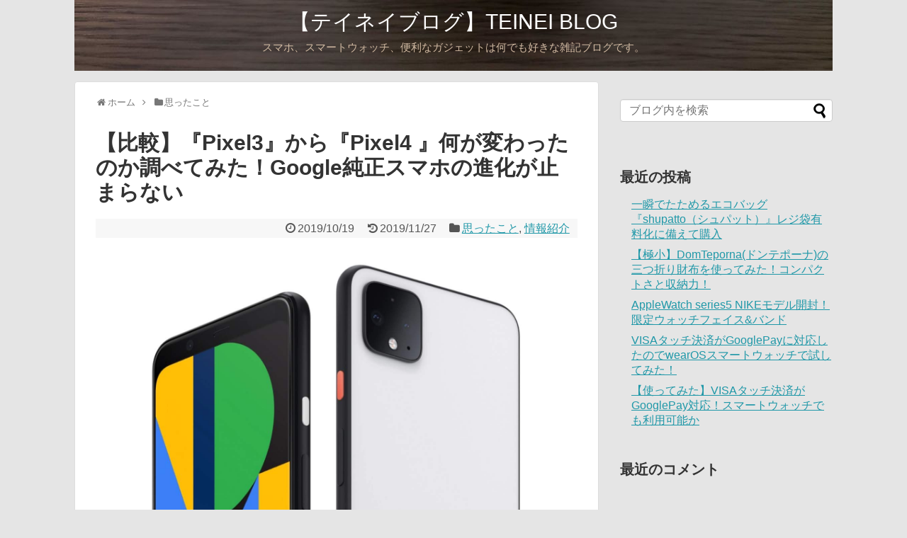

--- FILE ---
content_type: text/html; charset=UTF-8
request_url: https://teineiblog.com/pixel-hikaku
body_size: 19545
content:
<!DOCTYPE html>
<html lang="ja"
	prefix="og: https://ogp.me/ns#" >
<head>
<meta charset="UTF-8">
  <meta name="viewport" content="width=1280, maximum-scale=1, user-scalable=yes">
<link rel="alternate" type="application/rss+xml" title="【テイネイブログ】TEINEI BLOG RSS Feed" href="https://teineiblog.com/feed" />
<link rel="pingback" href="https://teineiblog.com/xmlrpc.php" />
<meta name="description" content="Pixel4が発表され買い替えを検討中。Pixel3からPixel4 で一体何が変わったのか！今回は外観やスペックをざっくりと比較してみたいと思います。" />
<meta name="keywords" content="Pixel3,Pixel4, Google,スマホ,比較、モーションセンス" />
<!-- OGP -->
<meta property="og:type" content="article">
<meta property="og:description" content="Pixel4が発表され買い替えを検討中。Pixel3からPixel4 で一体何が変わったのか！今回は外観やスペックをざっくりと比較してみたいと思います。">
<meta property="og:title" content="【比較】『Pixel3』から『Pixel4 』何が変わったのか調べてみた！Google純正スマホの進化が止まらない">
<meta property="og:url" content="https://teineiblog.com/pixel-hikaku">
<meta property="og:image" content="https://teineiblog.com/wp-content/uploads/2019/10/D391D9B9-885B-449F-90C3-61EF1D2152D7.jpeg">
<meta property="og:site_name" content="【テイネイブログ】TEINEI BLOG">
<meta property="og:locale" content="ja_JP">
<!-- /OGP -->
<!-- Twitter Card -->
<meta name="twitter:card" content="summary">
<meta name="twitter:description" content="Pixel4が発表され買い替えを検討中。Pixel3からPixel4 で一体何が変わったのか！今回は外観やスペックをざっくりと比較してみたいと思います。">
<meta name="twitter:title" content="【比較】『Pixel3』から『Pixel4 』何が変わったのか調べてみた！Google純正スマホの進化が止まらない">
<meta name="twitter:url" content="https://teineiblog.com/pixel-hikaku">
<meta name="twitter:image" content="https://teineiblog.com/wp-content/uploads/2019/10/D391D9B9-885B-449F-90C3-61EF1D2152D7.jpeg">
<meta name="twitter:domain" content="teineiblog.com">
<!-- /Twitter Card -->

<title>【比較】Pixel3からPixel4 何が変わったのか調べてみた！Google純正スマホの進化が止まらない</title>

		<!-- All in One SEO 4.1.1.2 -->
		<meta name="description" content="Pixel4が発表され買い替えを検討中。Pixel3からPixel4 で一体何が変わったのか！今回は外観やスペックをざっくりと比較してみたいと思います。"/>
		<link rel="canonical" href="https://teineiblog.com/pixel-hikaku" />
		<meta property="og:site_name" content="TEINEI BLOG" />
		<meta property="og:type" content="article" />
		<meta property="og:title" content="【比較】Pixel3からPixel4 何が変わったのか調べてみた！Google純正スマホの進化が止まらない" />
		<meta property="og:description" content="Pixel4が発表され買い替えを検討中。Pixel3からPixel4 で一体何が変わったのか！今回は外観やスペックをざっくりと比較してみたいと思います。" />
		<meta property="og:url" content="https://teineiblog.com/pixel-hikaku" />
		<meta property="og:image" content="https://teineiblog.com/wp-content/uploads/2019/10/D391D9B9-885B-449F-90C3-61EF1D2152D7.jpeg" />
		<meta property="og:image:secure_url" content="https://teineiblog.com/wp-content/uploads/2019/10/D391D9B9-885B-449F-90C3-61EF1D2152D7.jpeg" />
		<meta property="og:image:width" content="1440" />
		<meta property="og:image:height" content="1019" />
		<meta property="article:published_time" content="2019-10-18T20:05:17Z" />
		<meta property="article:modified_time" content="2019-11-26T18:51:55Z" />
		<meta name="twitter:card" content="summary_large_image" />
		<meta name="twitter:site" content="@teineiblog" />
		<meta name="twitter:domain" content="teineiblog.com" />
		<meta name="twitter:title" content="【比較】Pixel3からPixel4 何が変わったのか調べてみた！Google純正スマホの進化が止まらない" />
		<meta name="twitter:description" content="Pixel4が発表され買い替えを検討中。Pixel3からPixel4 で一体何が変わったのか！今回は外観やスペックをざっくりと比較してみたいと思います。" />
		<meta name="twitter:image" content="https://teineiblog.com/wp-content/uploads/2019/10/D391D9B9-885B-449F-90C3-61EF1D2152D7.jpeg" />
		<meta name="google" content="nositelinkssearchbox" />
		<script type="application/ld+json" class="aioseo-schema">
			{"@context":"https:\/\/schema.org","@graph":[{"@type":"WebSite","@id":"https:\/\/teineiblog.com\/#website","url":"https:\/\/teineiblog.com\/","name":"\u3010\u30c6\u30a4\u30cd\u30a4\u30d6\u30ed\u30b0\u3011TEINEI BLOG","description":"\u30b9\u30de\u30db\u3001\u30b9\u30de\u30fc\u30c8\u30a6\u30a9\u30c3\u30c1\u3001\u4fbf\u5229\u306a\u30ac\u30b8\u30a7\u30c3\u30c8\u306f\u4f55\u3067\u3082\u597d\u304d\u306a\u96d1\u8a18\u30d6\u30ed\u30b0\u3067\u3059\u3002","publisher":{"@id":"https:\/\/teineiblog.com\/#organization"}},{"@type":"Organization","@id":"https:\/\/teineiblog.com\/#organization","name":"\u3010\u30c6\u30a4\u30cd\u30a4\u30d6\u30ed\u30b0\u3011TEINEI BLOG","url":"https:\/\/teineiblog.com\/","sameAs":["https:\/\/twitter.com\/teineiblog"]},{"@type":"BreadcrumbList","@id":"https:\/\/teineiblog.com\/pixel-hikaku#breadcrumblist","itemListElement":[{"@type":"ListItem","@id":"https:\/\/teineiblog.com\/#listItem","position":"1","item":{"@id":"https:\/\/teineiblog.com\/#item","name":"\u30db\u30fc\u30e0","description":"\u30b9\u30de\u30db\u3001\u30b9\u30de\u30fc\u30c8\u30a6\u30a9\u30c3\u30c1\u3001\u4fbf\u5229\u306a\u30ac\u30b8\u30a7\u30c3\u30c8\u306f\u4f55\u3067\u3082\u597d\u304d\u306a\u96d1\u8a18\u30d6\u30ed\u30b0\u3067\u3059\u3002","url":"https:\/\/teineiblog.com\/"}}]},{"@type":"Person","@id":"https:\/\/teineiblog.com\/author\/@@tei-nei#author","url":"https:\/\/teineiblog.com\/author\/@@tei-nei","name":"@@tei-nei","image":{"@type":"ImageObject","@id":"https:\/\/teineiblog.com\/pixel-hikaku#authorImage","url":"https:\/\/secure.gravatar.com\/avatar\/8aa6fed0d09828cecfa295cc2973165c?s=96&d=mm&r=g","width":"96","height":"96","caption":"@@tei-nei"},"sameAs":["https:\/\/twitter.com\/teineiblog"]},{"@type":"WebPage","@id":"https:\/\/teineiblog.com\/pixel-hikaku#webpage","url":"https:\/\/teineiblog.com\/pixel-hikaku","name":"\u3010\u6bd4\u8f03\u3011Pixel3\u304b\u3089Pixel4 \u4f55\u304c\u5909\u308f\u3063\u305f\u306e\u304b\u8abf\u3079\u3066\u307f\u305f\uff01Google\u7d14\u6b63\u30b9\u30de\u30db\u306e\u9032\u5316\u304c\u6b62\u307e\u3089\u306a\u3044","description":"Pixel4\u304c\u767a\u8868\u3055\u308c\u8cb7\u3044\u66ff\u3048\u3092\u691c\u8a0e\u4e2d\u3002Pixel3\u304b\u3089Pixel4 \u3067\u4e00\u4f53\u4f55\u304c\u5909\u308f\u3063\u305f\u306e\u304b\uff01\u4eca\u56de\u306f\u5916\u89b3\u3084\u30b9\u30da\u30c3\u30af\u3092\u3056\u3063\u304f\u308a\u3068\u6bd4\u8f03\u3057\u3066\u307f\u305f\u3044\u3068\u601d\u3044\u307e\u3059\u3002","inLanguage":"ja","isPartOf":{"@id":"https:\/\/teineiblog.com\/#website"},"breadcrumb":{"@id":"https:\/\/teineiblog.com\/pixel-hikaku#breadcrumblist"},"author":"https:\/\/teineiblog.com\/pixel-hikaku#author","creator":"https:\/\/teineiblog.com\/pixel-hikaku#author","image":{"@type":"ImageObject","@id":"https:\/\/teineiblog.com\/#mainImage","url":"https:\/\/teineiblog.com\/wp-content\/uploads\/2019\/10\/D391D9B9-885B-449F-90C3-61EF1D2152D7.jpeg","width":"1440","height":"1019"},"primaryImageOfPage":{"@id":"https:\/\/teineiblog.com\/pixel-hikaku#mainImage"},"datePublished":"2019-10-18T20:05:17+09:00","dateModified":"2019-11-26T18:51:55+09:00"},{"@type":"Article","@id":"https:\/\/teineiblog.com\/pixel-hikaku#article","name":"\u3010\u6bd4\u8f03\u3011Pixel3\u304b\u3089Pixel4 \u4f55\u304c\u5909\u308f\u3063\u305f\u306e\u304b\u8abf\u3079\u3066\u307f\u305f\uff01Google\u7d14\u6b63\u30b9\u30de\u30db\u306e\u9032\u5316\u304c\u6b62\u307e\u3089\u306a\u3044","description":"Pixel4\u304c\u767a\u8868\u3055\u308c\u8cb7\u3044\u66ff\u3048\u3092\u691c\u8a0e\u4e2d\u3002Pixel3\u304b\u3089Pixel4 \u3067\u4e00\u4f53\u4f55\u304c\u5909\u308f\u3063\u305f\u306e\u304b\uff01\u4eca\u56de\u306f\u5916\u89b3\u3084\u30b9\u30da\u30c3\u30af\u3092\u3056\u3063\u304f\u308a\u3068\u6bd4\u8f03\u3057\u3066\u307f\u305f\u3044\u3068\u601d\u3044\u307e\u3059\u3002","headline":"\u3010\u6bd4\u8f03\u3011\u300ePixel3\u300f\u304b\u3089\u300ePixel4 \u300f\u4f55\u304c\u5909\u308f\u3063\u305f\u306e\u304b\u8abf\u3079\u3066\u307f\u305f\uff01Google\u7d14\u6b63\u30b9\u30de\u30db\u306e\u9032\u5316\u304c\u6b62\u307e\u3089\u306a\u3044","author":{"@id":"https:\/\/teineiblog.com\/author\/@@tei-nei#author"},"publisher":{"@id":"https:\/\/teineiblog.com\/#organization"},"datePublished":"2019-10-18T20:05:17+09:00","dateModified":"2019-11-26T18:51:55+09:00","articleSection":"\u601d\u3063\u305f\u3053\u3068, \u60c5\u5831\u7d39\u4ecb","mainEntityOfPage":{"@id":"https:\/\/teineiblog.com\/pixel-hikaku#webpage"},"isPartOf":{"@id":"https:\/\/teineiblog.com\/pixel-hikaku#webpage"},"image":{"@type":"ImageObject","@id":"https:\/\/teineiblog.com\/#articleImage","url":"https:\/\/teineiblog.com\/wp-content\/uploads\/2019\/10\/D391D9B9-885B-449F-90C3-61EF1D2152D7.jpeg","width":"1440","height":"1019"}}]}
		</script>
		<script type="text/javascript" >
			window.ga=window.ga||function(){(ga.q=ga.q||[]).push(arguments)};ga.l=+new Date;
			ga('create', "UA-144213714-1", 'auto');
			ga('send', 'pageview');
		</script>
		<script async src="https://www.google-analytics.com/analytics.js"></script>
		<!-- All in One SEO -->

<link rel='dns-prefetch' href='//s.w.org' />
<link rel="alternate" type="application/rss+xml" title="【テイネイブログ】TEINEI BLOG &raquo; フィード" href="https://teineiblog.com/feed" />
<link rel="alternate" type="application/rss+xml" title="【テイネイブログ】TEINEI BLOG &raquo; コメントフィード" href="https://teineiblog.com/comments/feed" />
		<script type="text/javascript">
			window._wpemojiSettings = {"baseUrl":"https:\/\/s.w.org\/images\/core\/emoji\/12.0.0-1\/72x72\/","ext":".png","svgUrl":"https:\/\/s.w.org\/images\/core\/emoji\/12.0.0-1\/svg\/","svgExt":".svg","source":{"concatemoji":"https:\/\/teineiblog.com\/wp-includes\/js\/wp-emoji-release.min.js?ver=5.4.18"}};
			/*! This file is auto-generated */
			!function(e,a,t){var n,r,o,i=a.createElement("canvas"),p=i.getContext&&i.getContext("2d");function s(e,t){var a=String.fromCharCode;p.clearRect(0,0,i.width,i.height),p.fillText(a.apply(this,e),0,0);e=i.toDataURL();return p.clearRect(0,0,i.width,i.height),p.fillText(a.apply(this,t),0,0),e===i.toDataURL()}function c(e){var t=a.createElement("script");t.src=e,t.defer=t.type="text/javascript",a.getElementsByTagName("head")[0].appendChild(t)}for(o=Array("flag","emoji"),t.supports={everything:!0,everythingExceptFlag:!0},r=0;r<o.length;r++)t.supports[o[r]]=function(e){if(!p||!p.fillText)return!1;switch(p.textBaseline="top",p.font="600 32px Arial",e){case"flag":return s([127987,65039,8205,9895,65039],[127987,65039,8203,9895,65039])?!1:!s([55356,56826,55356,56819],[55356,56826,8203,55356,56819])&&!s([55356,57332,56128,56423,56128,56418,56128,56421,56128,56430,56128,56423,56128,56447],[55356,57332,8203,56128,56423,8203,56128,56418,8203,56128,56421,8203,56128,56430,8203,56128,56423,8203,56128,56447]);case"emoji":return!s([55357,56424,55356,57342,8205,55358,56605,8205,55357,56424,55356,57340],[55357,56424,55356,57342,8203,55358,56605,8203,55357,56424,55356,57340])}return!1}(o[r]),t.supports.everything=t.supports.everything&&t.supports[o[r]],"flag"!==o[r]&&(t.supports.everythingExceptFlag=t.supports.everythingExceptFlag&&t.supports[o[r]]);t.supports.everythingExceptFlag=t.supports.everythingExceptFlag&&!t.supports.flag,t.DOMReady=!1,t.readyCallback=function(){t.DOMReady=!0},t.supports.everything||(n=function(){t.readyCallback()},a.addEventListener?(a.addEventListener("DOMContentLoaded",n,!1),e.addEventListener("load",n,!1)):(e.attachEvent("onload",n),a.attachEvent("onreadystatechange",function(){"complete"===a.readyState&&t.readyCallback()})),(n=t.source||{}).concatemoji?c(n.concatemoji):n.wpemoji&&n.twemoji&&(c(n.twemoji),c(n.wpemoji)))}(window,document,window._wpemojiSettings);
		</script>
		<style type="text/css">
img.wp-smiley,
img.emoji {
	display: inline !important;
	border: none !important;
	box-shadow: none !important;
	height: 1em !important;
	width: 1em !important;
	margin: 0 .07em !important;
	vertical-align: -0.1em !important;
	background: none !important;
	padding: 0 !important;
}
</style>
	<link rel='stylesheet' id='simplicity-style-css'  href='https://teineiblog.com/wp-content/themes/simplicity2/style.css?ver=5.4.18&#038;fver=20190722052727' type='text/css' media='all' />
<link rel='stylesheet' id='responsive-style-css'  href='https://teineiblog.com/wp-content/themes/simplicity2/css/responsive-pc.css?ver=5.4.18&#038;fver=20190722052727' type='text/css' media='all' />
<link rel='stylesheet' id='font-awesome-style-css'  href='https://teineiblog.com/wp-content/themes/simplicity2/webfonts/css/font-awesome.min.css?ver=5.4.18&#038;fver=20190722052727' type='text/css' media='all' />
<link rel='stylesheet' id='icomoon-style-css'  href='https://teineiblog.com/wp-content/themes/simplicity2/webfonts/icomoon/style.css?ver=5.4.18&#038;fver=20190722052727' type='text/css' media='all' />
<link rel='stylesheet' id='extension-style-css'  href='https://teineiblog.com/wp-content/themes/simplicity2/css/extension.css?ver=5.4.18&#038;fver=20190722052727' type='text/css' media='all' />
<style id='extension-style-inline-css' type='text/css'>
#site-title a{color:#fff}#site-description{color:#d1baa3} #header .alignleft{text-align:center;max-width:none}#h-top #site-title a{margin-right:0}#site-description{margin-right:0}#header .alignright{display:none}@media screen and (max-width:639px){.article br{display:block}}#h-top{background-image:url(https://teineiblog.com/wp-content/uploads/2019/07/cropped-20190723_035230.jpg)}
</style>
<link rel='stylesheet' id='print-style-css'  href='https://teineiblog.com/wp-content/themes/simplicity2/css/print.css?ver=5.4.18&#038;fver=20190722052727' type='text/css' media='print' />
<link rel='stylesheet' id='sns-twitter-type-style-css'  href='https://teineiblog.com/wp-content/themes/simplicity2/css/sns-twitter-type.css?ver=5.4.18&#038;fver=20190722052727' type='text/css' media='all' />
<link rel='stylesheet' id='wp-block-library-css'  href='https://teineiblog.com/wp-includes/css/dist/block-library/style.min.css?ver=5.4.18' type='text/css' media='all' />
<link rel='stylesheet' id='ez-icomoon-css'  href='https://teineiblog.com/wp-content/plugins/easy-table-of-contents/vendor/icomoon/style.min.css?ver=2.0.17&#038;fver=20210521051219' type='text/css' media='all' />
<link rel='stylesheet' id='ez-toc-css'  href='https://teineiblog.com/wp-content/plugins/easy-table-of-contents/assets/css/screen.min.css?ver=2.0.17&#038;fver=20210521051219' type='text/css' media='all' />
<style id='ez-toc-inline-css' type='text/css'>
div#ez-toc-container p.ez-toc-title {font-size: 120%;}div#ez-toc-container p.ez-toc-title {font-weight: 500;}div#ez-toc-container ul li {font-size: 95%;}
</style>
<script type='text/javascript' src='https://teineiblog.com/wp-includes/js/jquery/jquery.js?ver=1.12.4-wp'></script>
<script type='text/javascript' src='https://teineiblog.com/wp-includes/js/jquery/jquery-migrate.min.js?ver=1.4.1'></script>
<link rel='shortlink' href='https://teineiblog.com/?p=486' />
<link rel="alternate" type="application/json+oembed" href="https://teineiblog.com/wp-json/oembed/1.0/embed?url=https%3A%2F%2Fteineiblog.com%2Fpixel-hikaku" />
<link rel="alternate" type="text/xml+oembed" href="https://teineiblog.com/wp-json/oembed/1.0/embed?url=https%3A%2F%2Fteineiblog.com%2Fpixel-hikaku&#038;format=xml" />
<style type="text/css">.recentcomments a{display:inline !important;padding:0 !important;margin:0 !important;}</style><style type="text/css" id="custom-background-css">
body.custom-background { background-color: #e5e5e5; }
</style>
	<link rel="icon" href="https://teineiblog.com/wp-content/uploads/2019/07/cropped-20190723_024902-32x32.jpg" sizes="32x32" />
<link rel="icon" href="https://teineiblog.com/wp-content/uploads/2019/07/cropped-20190723_024902-192x192.jpg" sizes="192x192" />
<link rel="apple-touch-icon" href="https://teineiblog.com/wp-content/uploads/2019/07/cropped-20190723_024902-180x180.jpg" />
<meta name="msapplication-TileImage" content="https://teineiblog.com/wp-content/uploads/2019/07/cropped-20190723_024902-270x270.jpg" />
</head>
  <body class="post-template-default single single-post postid-486 single-format-standard custom-background categoryid-22 categoryid-25" itemscope itemtype="https://schema.org/WebPage">
    <div id="container">

      <!-- header -->
      <header itemscope itemtype="https://schema.org/WPHeader">
        <div id="header" class="clearfix">
          <div id="header-in">

                        <div id="h-top">
              <!-- モバイルメニュー表示用のボタン -->
<div id="mobile-menu">
  <a id="mobile-menu-toggle" href="#"><span class="fa fa-bars fa-2x"></span></a>
</div>

              <div class="alignleft top-title-catchphrase">
                <!-- サイトのタイトル -->
<p id="site-title" itemscope itemtype="https://schema.org/Organization">
  <a href="https://teineiblog.com/">【テイネイブログ】TEINEI BLOG</a></p>
<!-- サイトの概要 -->
<p id="site-description">
  スマホ、スマートウォッチ、便利なガジェットは何でも好きな雑記ブログです。</p>
              </div>

              <div class="alignright top-sns-follows">
                                <!-- SNSページ -->
<div class="sns-pages">
<p class="sns-follow-msg">フォローする</p>
<ul class="snsp">
<li class="feedly-page"><a href="//feedly.com/i/subscription/feed/https://teineiblog.com/feed" target="blank" title="feedlyで更新情報を購読" rel="nofollow"><span class="icon-feedly-logo"></span></a></li><li class="rss-page"><a href="https://teineiblog.com/feed" target="_blank" title="RSSで更新情報をフォロー" rel="nofollow"><span class="icon-rss-logo"></span></a></li>  </ul>
</div>
                              </div>

            </div><!-- /#h-top -->
          </div><!-- /#header-in -->
        </div><!-- /#header -->
      </header>

      <!-- Navigation -->
<nav itemscope itemtype="https://schema.org/SiteNavigationElement">
  <div id="navi">
      	<div id="navi-in">
      <div class="menu"></div>
    </div><!-- /#navi-in -->
  </div><!-- /#navi -->
</nav>
<!-- /Navigation -->
      <!-- 本体部分 -->
      <div id="body">
        <div id="body-in" class="cf">

          
          <!-- main -->
          <main itemscope itemprop="mainContentOfPage">
            <div id="main" itemscope itemtype="https://schema.org/Blog">
  
  <div id="breadcrumb" class="breadcrumb-category"><div itemtype="http://data-vocabulary.org/Breadcrumb" itemscope="" class="breadcrumb-home"><span class="fa fa-home fa-fw"></span><a href="https://teineiblog.com" itemprop="url"><span itemprop="title">ホーム</span></a><span class="sp"><span class="fa fa-angle-right"></span></span></div><div itemtype="http://data-vocabulary.org/Breadcrumb" itemscope=""><span class="fa fa-folder fa-fw"></span><a href="https://teineiblog.com/category/omottakoto" itemprop="url"><span itemprop="title">思ったこと</span></a></div></div><!-- /#breadcrumb -->  <div id="post-486" class="post-486 post type-post status-publish format-standard has-post-thumbnail hentry category-omottakoto category-jyouhousyoukai">
  <article class="article">
  
  
  <header>
    <h1 class="entry-title">【比較】『Pixel3』から『Pixel4 』何が変わったのか調べてみた！Google純正スマホの進化が止まらない</h1>
    <p class="post-meta">
            <span class="post-date"><span class="fa fa-clock-o fa-fw"></span><time class="entry-date date published" datetime="2019-10-19T05:05:17+09:00">2019/10/19</time></span>
        <span class="post-update"><span class="fa fa-history fa-fw"></span><span class="entry-date date updated">2019/11/27</span></span>
  
      <span class="category"><span class="fa fa-folder fa-fw"></span><a href="https://teineiblog.com/category/omottakoto" rel="category tag">思ったこと</a><span class="category-separator">, </span><a href="https://teineiblog.com/category/jyouhousyoukai" rel="category tag">情報紹介</a></span>

      
      
      
      
      
    </p>

    
    
    
      </header>

  
  <div id="the-content" class="entry-content">
  <p><img class="alignnone wp-image-461 size-full aligncenter" src="https://teineiblog.com/wp-content/uploads/2019/10/D391D9B9-885B-449F-90C3-61EF1D2152D7.jpeg" alt="" width="1440" height="1019" srcset="https://teineiblog.com/wp-content/uploads/2019/10/D391D9B9-885B-449F-90C3-61EF1D2152D7.jpeg 1440w, https://teineiblog.com/wp-content/uploads/2019/10/D391D9B9-885B-449F-90C3-61EF1D2152D7-300x212.jpeg 300w, https://teineiblog.com/wp-content/uploads/2019/10/D391D9B9-885B-449F-90C3-61EF1D2152D7-768x543.jpeg 768w, https://teineiblog.com/wp-content/uploads/2019/10/D391D9B9-885B-449F-90C3-61EF1D2152D7-1024x725.jpeg 1024w, https://teineiblog.com/wp-content/uploads/2019/10/D391D9B9-885B-449F-90C3-61EF1D2152D7-320x226.jpeg 320w" sizes="(max-width: 1440px) 100vw, 1440px" /></p>
<div id="ez-toc-container" class="ez-toc-v2_0_17 counter-hierarchy counter-decimal ez-toc-grey">
<div class="ez-toc-title-container">
<p class="ez-toc-title">目次</p>
<span class="ez-toc-title-toggle"><a class="ez-toc-pull-right ez-toc-btn ez-toc-btn-xs ez-toc-btn-default ez-toc-toggle" style="display: none;"><i class="ez-toc-glyphicon ez-toc-icon-toggle"></i></a></span></div>
<nav><ul class="ez-toc-list ez-toc-list-level-1"><li class="ez-toc-page-1 ez-toc-heading-level-1"><a class="ez-toc-link ez-toc-heading-1" href="#%E3%80%90%E6%AF%94%E8%BC%83%E3%80%91%E3%80%8EPixel3%E3%80%8F%E3%81%8B%E3%82%89%E3%80%8EPixel4_%E3%80%8F%E4%BD%95%E3%81%8C%E5%A4%89%E3%82%8F%E3%81%A3%E3%81%9F%E3%81%AE%E3%81%8B%E8%AA%BF%E3%81%B9%E3%81%A6%E3%81%BF%E3%81%9F%EF%BC%81Google%E7%B4%94%E6%AD%A3%E3%82%B9%E3%83%9E%E3%83%9B%E3%81%AE%E9%80%B2%E5%8C%96%E3%81%8C%E6%AD%A2%E3%81%BE%E3%82%89%E3%81%AA%E3%81%84" title="【比較】『Pixel3』から『Pixel4 』何が変わったのか調べてみた！Google純正スマホの進化が止まらない">【比較】『Pixel3』から『Pixel4 』何が変わったのか調べてみた！Google純正スマホの進化が止まらない</a><ul class="ez-toc-list-level-2"><li class="ez-toc-heading-level-2"><a class="ez-toc-link ez-toc-heading-2" href="#%E3%81%A4%E3%81%84%E3%81%ABPixel_4%E7%99%BA%E8%A1%A8" title="ついにPixel 4発表">ついにPixel 4発表</a></li><li class="ez-toc-page-1 ez-toc-heading-level-2"><a class="ez-toc-link ez-toc-heading-3" href="#%E3%82%B7%E3%83%B3%E3%83%97%E3%83%AB%E3%81%AA%E5%A4%96%E8%A6%B3" title="シンプルな外観">シンプルな外観</a><ul class="ez-toc-list-level-3"><li class="ez-toc-heading-level-3"><a class="ez-toc-link ez-toc-heading-4" href="#%E3%80%90%E6%9C%AC%E4%BD%93%E3%82%B5%E3%82%A4%E3%82%BA%E3%80%91" title="【本体サイズ】">【本体サイズ】</a></li><li class="ez-toc-page-1 ez-toc-heading-level-3"><a class="ez-toc-link ez-toc-heading-5" href="#%E3%80%90%E3%83%87%E3%82%A3%E3%82%B9%E3%83%97%E3%83%AC%E3%82%A4%E3%82%B5%E3%82%A4%E3%82%BA%E3%80%91" title="【ディスプレイサイズ】">【ディスプレイサイズ】</a></li></ul></li><li class="ez-toc-page-1 ez-toc-heading-level-2"><a class="ez-toc-link ez-toc-heading-6" href="#%E9%A0%86%E5%BD%93%E9%80%B2%E5%8C%96%E3%81%AE%E3%82%B9%E3%83%9A%E3%83%83%E3%82%AF" title="順当進化のスペック">順当進化のスペック</a><ul class="ez-toc-list-level-3"><li class="ez-toc-heading-level-3"><a class="ez-toc-link ez-toc-heading-7" href="#%E3%80%90CPU%E3%80%91" title="【CPU】">【CPU】</a></li><li class="ez-toc-page-1 ez-toc-heading-level-3"><a class="ez-toc-link ez-toc-heading-8" href="#%E3%80%90%E3%83%A1%E3%83%A2%E3%83%AA%E3%80%91" title="【メモリ】">【メモリ】</a></li><li class="ez-toc-page-1 ez-toc-heading-level-3"><a class="ez-toc-link ez-toc-heading-9" href="#%E3%80%90%E3%82%B9%E3%83%88%E3%83%AC%E3%83%BC%E3%82%B8%E3%80%91" title="【ストレージ】">【ストレージ】</a></li><li class="ez-toc-page-1 ez-toc-heading-level-3"><a class="ez-toc-link ez-toc-heading-10" href="#%E3%80%90%E3%83%90%E3%83%83%E3%83%86%E3%83%AA%E3%83%BC%E3%80%91" title="【バッテリー】">【バッテリー】</a></li><li class="ez-toc-page-1 ez-toc-heading-level-3"><a class="ez-toc-link ez-toc-heading-11" href="#%E3%80%90%E7%94%9F%E4%BD%93%E8%AA%8D%E8%A8%BC%E3%80%91" title="【生体認証】">【生体認証】</a></li><li class="ez-toc-page-1 ez-toc-heading-level-3"><a class="ez-toc-link ez-toc-heading-12" href="#%E3%80%90WiFi%E3%80%91" title="【WiFi】">【WiFi】</a></li><li class="ez-toc-page-1 ez-toc-heading-level-3"><a class="ez-toc-link ez-toc-heading-13" href="#%E3%80%90Bluetooth%E3%80%91" title="【Bluetooth】">【Bluetooth】</a></li><li class="ez-toc-page-1 ez-toc-heading-level-3"><a class="ez-toc-link ez-toc-heading-14" href="#%E3%80%90%E3%83%A1%E3%82%A4%E3%83%B3%E3%82%AB%E3%83%A1%E3%83%A9%E3%80%91" title="【メインカメラ】">【メインカメラ】</a></li><li class="ez-toc-page-1 ez-toc-heading-level-3"><a class="ez-toc-link ez-toc-heading-15" href="#%E3%80%90%E3%82%A4%E3%83%B3%E3%82%AB%E3%83%A1%E3%83%A9%E3%80%91" title="【インカメラ】">【インカメラ】</a></li></ul></li><li class="ez-toc-page-1 ez-toc-heading-level-2"><a class="ez-toc-link ez-toc-heading-16" href="#_Google%E3%81%AA%E3%82%89%E3%81%A7%E3%81%AF%E3%81%AE%E6%96%B0%E6%A9%9F%E8%83%BD" title=" Googleならではの新機能"> Googleならではの新機能</a><ul class="ez-toc-list-level-3"><li class="ez-toc-heading-level-3"><a class="ez-toc-link ez-toc-heading-17" href="#%E3%83%BB%E3%82%B8%E3%82%A7%E3%82%B9%E3%83%81%E3%83%A3%E3%83%BC%E3%81%AB%E3%82%88%E3%81%A3%E3%81%A6%E3%82%B9%E3%83%9E%E3%83%9B%E3%82%92%E6%93%8D%E4%BD%9C%E3%81%99%E3%82%8B%E3%83%A2%E3%83%BC%E3%82%B7%E3%83%A7%E3%83%B3%E3%82%BB%E3%83%B3%E3%82%B9%E6%A9%9F%E8%83%BD%E6%97%A5%E6%9C%AC%E3%81%AF%E7%8F%BE%E5%9C%A8%E6%9C%AA%E5%AF%BE%E5%BF%9C%E3%80%82%E7%99%BA%E5%A3%B2%E5%BE%8C%E3%81%AB%E5%AF%BE%E5%BF%9C%E4%BA%88%E5%AE%9A" title="・ジェスチャーによってスマホを操作するモーションセンス機能(日本は現在未対応。発売後に対応予定)">・ジェスチャーによってスマホを操作するモーションセンス機能(日本は現在未対応。発売後に対応予定)</a></li><li class="ez-toc-page-1 ez-toc-heading-level-3"><a class="ez-toc-link ez-toc-heading-18" href="#%E3%83%BB%E6%A9%9F%E6%A2%B0%E5%AD%A6%E7%BF%92%E3%82%A8%E3%83%B3%E3%82%B8%E3%83%B3%E3%80%8EPixel_Neural_Core%E3%80%8F%E3%83%81%E3%83%83%E3%83%97%E6%90%AD%E8%BC%89" title="・機械学習エンジン『Pixel Neural Core』チップ搭載">・機械学習エンジン『Pixel Neural Core』チップ搭載</a></li><li class="ez-toc-page-1 ez-toc-heading-level-3"><a class="ez-toc-link ez-toc-heading-19" href="#%E3%83%BB%E3%83%AA%E3%82%A2%E3%83%AB%E3%82%BF%E3%82%A4%E3%83%A0%E6%96%87%E5%AD%97%E6%9B%B8%E3%81%8D%E8%B5%B7%E3%81%93%E3%81%97%E6%A9%9F%E8%83%BD" title="・リアルタイム文字書き起こし機能">・リアルタイム文字書き起こし機能</a></li><li class="ez-toc-page-1 ez-toc-heading-level-3"><a class="ez-toc-link ez-toc-heading-20" href="#%E3%83%BB90Hz%E3%81%A7%E6%BB%91%E3%82%89%E3%81%8B%E3%81%AB%E6%9B%B8%E3%81%8D%E6%8F%9B%E3%81%88%E3%82%8B%E3%80%8E%E3%82%B9%E3%83%A0%E3%83%BC%E3%82%BA%E3%83%87%E3%82%A3%E3%82%B9%E3%83%97%E3%83%AC%E3%82%A4%E3%80%8F" title="・90Hzで滑らかに書き換える『スムーズディスプレイ』">・90Hzで滑らかに書き換える『スムーズディスプレイ』</a></li></ul></li><li class="ez-toc-page-1 ez-toc-heading-level-2"><a class="ez-toc-link ez-toc-heading-21" href="#%E3%81%BE%E3%81%A8%E3%82%81" title="まとめ">まとめ</a></li></ul></li></ul></nav></div>
<h1><span class="ez-toc-section" id="%E3%80%90%E6%AF%94%E8%BC%83%E3%80%91%E3%80%8EPixel3%E3%80%8F%E3%81%8B%E3%82%89%E3%80%8EPixel4_%E3%80%8F%E4%BD%95%E3%81%8C%E5%A4%89%E3%82%8F%E3%81%A3%E3%81%9F%E3%81%AE%E3%81%8B%E8%AA%BF%E3%81%B9%E3%81%A6%E3%81%BF%E3%81%9F%EF%BC%81Google%E7%B4%94%E6%AD%A3%E3%82%B9%E3%83%9E%E3%83%9B%E3%81%AE%E9%80%B2%E5%8C%96%E3%81%8C%E6%AD%A2%E3%81%BE%E3%82%89%E3%81%AA%E3%81%84"></span>【比較】『Pixel3』から『Pixel4 』何が変わったのか調べてみた！Google純正スマホの進化が止まらない<span class="ez-toc-section-end"></span></h1>
<h2><span class="ez-toc-section" id="%E3%81%A4%E3%81%84%E3%81%ABPixel_4%E7%99%BA%E8%A1%A8"></span><span style="text-decoration: underline;"><span style="color: #008080; font-size: 28px;"><strong>ついにPixel 4発表</strong></span></span><span class="ez-toc-section-end"></span></h2>
<p><img class="alignnone wp-image-436 size-large" src="https://teineiblog.com/wp-content/uploads/2019/10/E6625C70-FA4E-43DA-9443-E1C65527392E-1024x921.jpeg" alt="" width="680" height="612" srcset="https://teineiblog.com/wp-content/uploads/2019/10/E6625C70-FA4E-43DA-9443-E1C65527392E-1024x921.jpeg 1024w, https://teineiblog.com/wp-content/uploads/2019/10/E6625C70-FA4E-43DA-9443-E1C65527392E-300x270.jpeg 300w, https://teineiblog.com/wp-content/uploads/2019/10/E6625C70-FA4E-43DA-9443-E1C65527392E-768x691.jpeg 768w, https://teineiblog.com/wp-content/uploads/2019/10/E6625C70-FA4E-43DA-9443-E1C65527392E-320x288.jpeg 320w, https://teineiblog.com/wp-content/uploads/2019/10/E6625C70-FA4E-43DA-9443-E1C65527392E.jpeg 1440w" sizes="(max-width: 680px) 100vw, 680px" /></p>
<p><span style="font-weight: 400;">2019/10/15 ニューヨークで行われたGoogleの新製品発表会<strong>『made by Google2019』</strong></span></p>
<p><span style="font-weight: 400;">数ある発表の中で、おそらく最も世界の注目を集めたのが、Googleによるモバイル端末ブランド『pixel』シリーズの名を冠したフラッグシップスマホ<strong>『Pixel4』と『Pixel4 XL』</strong>の発表です</span></p>
<p>&ensp;</p>
<p><span style="font-weight: 400;">pixelシリーズが初めて日本で発売された際にも、国内で高い注目を集めていました。廉価版のpixel3aを経て、<span style="text-decoration: underline;">純粋な後続機種となる今回のPixel4</span>も、発表前からリーク情報が飛び交い、以前にも増して注目されていました。</span></p>
<p>&ensp;</p>
<p><span style="font-weight: 400;">今回は、Googleから発表された公式スペックをもとに、3からの変化ざっくりと見ていきたいと思います！</span></p>
<p><span style="font-weight: 400;">個人的に同時期発売の</span><b>GALAXYnote10</b>と、<span style="font-weight: 400;">2019秋冬の注目ハイエンド2機種！どちらを購入するか非常に悩みます。</span></p>
<p>&ensp;</p>
<h2><span class="ez-toc-section" id="%E3%82%B7%E3%83%B3%E3%83%97%E3%83%AB%E3%81%AA%E5%A4%96%E8%A6%B3"></span><span style="text-decoration: underline;"><span style="color: #008080; font-size: 28px;"><b>シンプルな外観</b></span></span><span class="ez-toc-section-end"></span></h2>
<p><img class="alignnone wp-image-489 size-large" src="https://teineiblog.com/wp-content/uploads/2019/10/E2A8DED9-C04C-4AB9-B8F6-DCAFDED621C6-1024x616.jpeg" alt="" width="680" height="409" srcset="https://teineiblog.com/wp-content/uploads/2019/10/E2A8DED9-C04C-4AB9-B8F6-DCAFDED621C6-1024x616.jpeg 1024w, https://teineiblog.com/wp-content/uploads/2019/10/E2A8DED9-C04C-4AB9-B8F6-DCAFDED621C6-300x180.jpeg 300w, https://teineiblog.com/wp-content/uploads/2019/10/E2A8DED9-C04C-4AB9-B8F6-DCAFDED621C6-768x462.jpeg 768w, https://teineiblog.com/wp-content/uploads/2019/10/E2A8DED9-C04C-4AB9-B8F6-DCAFDED621C6-320x192.jpeg 320w, https://teineiblog.com/wp-content/uploads/2019/10/E2A8DED9-C04C-4AB9-B8F6-DCAFDED621C6.jpeg 1440w" sizes="(max-width: 680px) 100vw, 680px" /></p>
<p><span style="font-weight: 400;">Pixel3とPixel3 XL</span></p>
<p><img class="alignnone wp-image-488 size-large" src="https://teineiblog.com/wp-content/uploads/2019/10/F0173B8C-22C5-4488-BBA4-91DFAB5D23C4-1024x676.jpeg" alt="" width="680" height="449" srcset="https://teineiblog.com/wp-content/uploads/2019/10/F0173B8C-22C5-4488-BBA4-91DFAB5D23C4-1024x676.jpeg 1024w, https://teineiblog.com/wp-content/uploads/2019/10/F0173B8C-22C5-4488-BBA4-91DFAB5D23C4-300x198.jpeg 300w, https://teineiblog.com/wp-content/uploads/2019/10/F0173B8C-22C5-4488-BBA4-91DFAB5D23C4-768x507.jpeg 768w, https://teineiblog.com/wp-content/uploads/2019/10/F0173B8C-22C5-4488-BBA4-91DFAB5D23C4-320x211.jpeg 320w, https://teineiblog.com/wp-content/uploads/2019/10/F0173B8C-22C5-4488-BBA4-91DFAB5D23C4.jpeg 1440w" sizes="(max-width: 680px) 100vw, 680px" /></p>
<p><span style="font-weight: 400;">Pixel4と Pixel4 XL</span></p>
<p style="text-align: right;"><span style="font-size: 12px;"><a href="https://www.softbank.jp/mobile/products/google-pixel/google-pixel-3/?lid=g_sbols_no_1908_02&amp;utm_source=gkt&amp;utm_medium=cpc&amp;utm_campaign=mmsbmols_pixel&amp;utm_content=2_1_1_11111&amp;dmpid=Ppra&amp;gclid=CjwKCAjwxaXtBRBbEiwAPqPxcMSaMwGVRr-_xPdvjQ3cmmeeXq-JXQ9SK8P7FIFcqNQNQDsTjPz_HxoCgMQQAvD_BwE&amp;itemType=sbm" target="_blank" rel="noopener">https://www.softbank.jpより</a></span></p>
<p>&ensp;</p>
<p><span style="font-weight: 400;">Pixelのデザインに関しては3→4になっても基本的には変化せず、非常にシンプルで洗練された外観となっています。</span></p>
<p><span style="font-weight: 400;">最新モデルでは、</span><b>上下に太いベゼルが確認でき、前pixelのXLサイズのみに見られたノッチも廃止されています</b><span style="font-weight: 400;">。最近のスマホのトレンドにあたるノッチやパンチホール等は一切見られません。スマホ業界でいかに画面占有率を上げるかを競い合う風潮の中、Googleはそういったデザインの流行には気にしない、ということでしょうか。</span></p>
<p>&ensp;</p>
<h3><span class="ez-toc-section" id="%E3%80%90%E6%9C%AC%E4%BD%93%E3%82%B5%E3%82%A4%E3%82%BA%E3%80%91"></span><b>【本体サイズ】</b><span class="ez-toc-section-end"></span></h3>
<p><strong><span style="color: #0000ff;">青</span>が個人的に良い変化、<span style="color: #ff0000;">赤</span>が残念な変化。</strong></p>
<p><b>Pixel 3</b><span style="font-weight: 400;">：145.6×68.2×7.9mm</span></p>
<p><b>Pixel 3 XL</b><span style="font-weight: 400;">：158.0×76.7×7.9mm</span></p>
<p>&ensp;</p>
<p><b>Pixel 4</b><span style="font-weight: 400;">：147.1×68.8×<strong><span style="color: #ff0000;">8.2mm</span></strong></span></p>
<p><b>Pixel 4</b> <b>XL：</b><span style="font-weight: 400;">160.4×75.1×<span style="color: #ff0000;"><strong>8.2mm</strong></span></span></p>
<p>&ensp;</p>
<h3><span class="ez-toc-section" id="%E3%80%90%E3%83%87%E3%82%A3%E3%82%B9%E3%83%97%E3%83%AC%E3%82%A4%E3%82%B5%E3%82%A4%E3%82%BA%E3%80%91"></span><b>【ディスプレイサイズ】</b><span class="ez-toc-section-end"></span></h3>
<p>&ensp;</p>
<p><b>Pixel 3</b><span style="font-weight: 400;">：5.5インチ</span></p>
<p><b>Pixel 3 XL</b><span style="font-weight: 400;">：6.3インチ</span></p>
<p>&ensp;</p>
<p><b>Pixel 4</b><span style="font-weight: 400;">：<span style="color: #0000ff;"><strong>5.7インチ</strong></span></span></p>
<p><b>Pixel 4</b> <b>XL：</b><span style="font-weight: 400;"> 6.3インチ</span></p>
<p>&ensp;</p>
<p><span style="font-weight: 400;">【</span><b>重量</b><span style="font-weight: 400;">】</span></p>
<p><b>Pixel 3</b><span style="font-weight: 400;">：148g</span></p>
<p><b>Pixel 3 XL</b><span style="font-weight: 400;">：184g</span></p>
<p>&ensp;</p>
<p><b>Pixel 4</b><span style="font-weight: 400;">：<strong><span style="color: #ff0000;">162g</span></strong></span></p>
<p><b>Pixel 4</b> <b>XL：</b><strong><span style="color: #ff0000;"> 193g</span></strong></p>
<p>&ensp;</p>
<p><b>本体サイズはほぼ変化せず、<span style="color: #ff0000;">３よりもやや分厚く、そして重量も増えています</span>。</b></p>
<p><span style="font-weight: 400;">ディスプレイサイズ変化としては</span><b>、通常モデルのみ大きくなり5.7インチ</b><span style="font-weight: 400;">、</span><b>XLサイズは変わらず6.3インチ</b><span style="font-weight: 400;">となっています。</span></p>
<p><img class="alignnone wp-image-461 size-large" src="https://teineiblog.com/wp-content/uploads/2019/10/D391D9B9-885B-449F-90C3-61EF1D2152D7-1024x725.jpeg" alt="" width="680" height="481" srcset="https://teineiblog.com/wp-content/uploads/2019/10/D391D9B9-885B-449F-90C3-61EF1D2152D7-1024x725.jpeg 1024w, https://teineiblog.com/wp-content/uploads/2019/10/D391D9B9-885B-449F-90C3-61EF1D2152D7-300x212.jpeg 300w, https://teineiblog.com/wp-content/uploads/2019/10/D391D9B9-885B-449F-90C3-61EF1D2152D7-768x543.jpeg 768w, https://teineiblog.com/wp-content/uploads/2019/10/D391D9B9-885B-449F-90C3-61EF1D2152D7-320x226.jpeg 320w, https://teineiblog.com/wp-content/uploads/2019/10/D391D9B9-885B-449F-90C3-61EF1D2152D7.jpeg 1440w" sizes="(max-width: 680px) 100vw, 680px" /></p>
<p><span style="font-size: 20px;"><b>デザインにおいてP</b></span><span style="font-size: 20px;"><b>ixel3・4は特筆するようなことがありません</b><span style="font-weight: 400;">。</span></span></p>
<p>&ensp;</p>
<p><span style="font-weight: 400;"> pixelは他のハイエンドスマートフォンと比べてめちゃくちゃ薄いわけでも、ベゼルレスなわけでも、軽いわけでも、ディスプレイ端がエッジ状なわけでも、ギラつくカラーリングなわけでもありません。</span></p>
<p><span style="font-size: 18px;"><strong><span style="font-size: 20px;">非常にシンプル</span>。</strong></span></p>
<p><span style="font-weight: 400;"><strong>ではダサいのか？</strong>と言われると、そういうわけではありません。むしろ私はこのシンプルさが好きです。</span></p>
<p><span style="text-decoration: underline;"><span style="font-weight: 400;">斬新なデザインというのは、<strong>数年で廃れ、古さの象徴となり、ダサさへと変化</strong>してしまうものです。</span></span></p>
<p><span style="font-weight: 400;">いわゆるiPhoneSEや6のような、</span><b>何年たっても廃れることのない洗練されたデザイン性をピクセルからは感じさせられます</b><span style="font-weight: 400;">。</span></p>
<p>&ensp;</p>
<h2><span class="ez-toc-section" id="%E9%A0%86%E5%BD%93%E9%80%B2%E5%8C%96%E3%81%AE%E3%82%B9%E3%83%9A%E3%83%83%E3%82%AF"></span><span style="text-decoration: underline;"><span style="color: #008080; font-size: 28px;"><strong>順当進化のスペック</strong></span></span><span class="ez-toc-section-end"></span></h2>
<div class="video-container">
<div class='video-click video' data-iframe='&lt;iframe title=&quot;Introducing Google Pixel 4&quot; width=&quot;680&quot; height=&quot;383&quot;   src=&quot;https://www.youtube.com/embed/videoseries?list=PLnKtcw5mIGUQul7S5dd3RhUWksdvOnOp8&quot; frameborder=&quot;0&quot; allow=&quot;accelerometer; autoplay; encrypted-media; gyroscope; picture-in-picture&quot; allowfullscreen&gt;&lt;/iframe&gt;' style='position:relative;background: url(https://i.ytimg.com/vi/i-ZpCCKgkkI/hqdefault.jpg) no-repeat scroll center center / cover' >
<div class='video-title-grad'>
<div class='video-title-text'>Meet the New Google Assistant on Pixel</div>
</div>
<div class='video-play'></div>
</div>
</div>
<p><strong><span style="color: #0000ff;">青<span style="color: #000000;">が個人的に良い変化</span></span>、<span style="color: #ff0000;">赤<span style="color: #000000;">が残念な変化</span></span>。</strong></p>
<h3><span class="ez-toc-section" id="%E3%80%90CPU%E3%80%91"></span><span style="font-weight: 400;">【CPU】</span><span class="ez-toc-section-end"></span></h3>
<p><b>pixel 3／3 XL</b><span style="font-weight: 400;"> Snapdragon845</span></p>
<p><b>pixel 4／4 XL</b> <span style="color: #0000ff;"><b>Snapdragon855</b></span></p>
<p>&ensp;</p>
<h3><span class="ez-toc-section" id="%E3%80%90%E3%83%A1%E3%83%A2%E3%83%AA%E3%80%91"></span><span style="font-weight: 400;">【メモリ】</span><span class="ez-toc-section-end"></span></h3>
<p><b>pixel 3／3 XL </b><span style="font-weight: 400;"> 4GB</span></p>
<p><b>pixel 4／4 XL</b><span style="font-weight: 400;">  </span><span style="color: #0000ff;"><b>6GB</b></span></p>
<p>&ensp;</p>
<h3><span class="ez-toc-section" id="%E3%80%90%E3%82%B9%E3%83%88%E3%83%AC%E3%83%BC%E3%82%B8%E3%80%91"></span><span style="font-weight: 400;">【ストレージ】</span><span class="ez-toc-section-end"></span></h3>
<p><b>pixel 3／3</b> <b>XL</b><span style="font-weight: 400;">  64／128GB</span></p>
<p><b>pixel 4／4</b> <b>XL</b><span style="font-weight: 400;">  64／128GB</span></p>
<p>&ensp;</p>
<h3><span class="ez-toc-section" id="%E3%80%90%E3%83%90%E3%83%83%E3%83%86%E3%83%AA%E3%83%BC%E3%80%91"></span><span style="font-weight: 400;">【バッテリー】</span><span class="ez-toc-section-end"></span></h3>
<p><b>pixel 3／3</b> <b>XL</b><span style="font-weight: 400;">  2915／3430mAh</span></p>
<p><b>pixel 4／4</b> <b>XL</b><span style="font-weight: 400;">  <strong><span style="color: #ff0000;">2800</span></strong>／<strong><span style="color: #0000ff;">3700mAh</span></strong></span></p>
<p>&ensp;</p>
<h3><span class="ez-toc-section" id="%E3%80%90%E7%94%9F%E4%BD%93%E8%AA%8D%E8%A8%BC%E3%80%91"></span><span style="font-weight: 400;">【生体認証】</span><span class="ez-toc-section-end"></span></h3>
<p><b>pixel 3／3 XL</b><span style="font-weight: 400;"> 指紋認証／顔認証</span></p>
<p><b>pixel 4／4 XL</b><span style="font-weight: 400;"> 顔認証(<span style="color: #ff0000;">指紋認証が廃止</span>)</span></p>
<p>&ensp;</p>
<h3><span class="ez-toc-section" id="%E3%80%90WiFi%E3%80%91"></span><span style="font-weight: 400;">【WiFi】</span><span class="ez-toc-section-end"></span></h3>
<p><b>pixel 3／3 XL</b><span style="font-weight: 400;"> 802.11 a/b/g/n/ac</span></p>
<p><b>pixel 4／4 XL</b><span style="font-weight: 400;"> 802.11 a/b/g/n/ac</span></p>
<p>&ensp;</p>
<h3><span class="ez-toc-section" id="%E3%80%90Bluetooth%E3%80%91"></span><span style="font-weight: 400;">【Bluetooth】</span><span class="ez-toc-section-end"></span></h3>
<p><b>pixel 3／3 XL</b><span style="font-weight: 400;">　5.0+LE</span></p>
<p><b>pixel 4／4 XL</b><span style="font-weight: 400;">　5.0+LE</span></p>
<p>&ensp;</p>
<h3><span class="ez-toc-section" id="%E3%80%90%E3%83%A1%E3%82%A4%E3%83%B3%E3%82%AB%E3%83%A1%E3%83%A9%E3%80%91"></span><span style="font-weight: 400;">【メインカメラ】</span><span class="ez-toc-section-end"></span></h3>
<p><b>pixel 3／3 XL</b><span style="font-weight: 400;"> メインカメラ　12.2MP(シングル)</span></p>
<p><b>pixel 4／4 XL</b><span style="font-weight: 400;"> メインカメラ　</span><span style="color: #0000ff;"><b>16MP＋12.2MP</b></span></p>
<p><span style="color: #0000ff;"><b>(通常と望遠のデュアル)</b></span></p>
<p>&ensp;</p>
<h3><span class="ez-toc-section" id="%E3%80%90%E3%82%A4%E3%83%B3%E3%82%AB%E3%83%A1%E3%83%A9%E3%80%91"></span><span style="font-weight: 400;">【インカメラ】</span><span class="ez-toc-section-end"></span></h3>
<p><b>pixel 3／3 XL</b><span style="font-weight: 400;">　8MP(広角、標準のデュアル)</span></p>
<p><b>pixel 4／4 XL</b><span style="font-weight: 400;">　8MP</span></p>
<p>&ensp;</p>
<p><span style="font-weight: 400;">スペック面に関しては、今回も順当な進化を遂げたって感じですね。しかしあえて削ぎ落とされた部分も存在します。</span></p>
<p><span style="font-weight: 400;">まず、<span style="color: #ff0000;"><strong>指紋認証が廃止され顔認証のみとなりました</strong></span>。iPhoneのときももそうだったように、<span style="text-decoration: underline;">指紋認証の廃止には大きな批判が付きまといます</span>。faceIDがいかに優れていようとも、指紋認証にしかない使い勝手の良さがあります。今回のこの変化は賛否がありそうです。</span></p>
<p><span style="font-weight: 400;">ただ、Pixelの新たな顔認証は、以前とは別物といえるほどレベルアップしているらしく、それはのちほど紹介する新機能『モーションセンス』が関係してきます。</span></p>
<p><span style="font-weight: 400;">他には、不安要素と言われていた<span style="color: #0000ff;"><strong>メモリが６Gに増え</strong></span>、CPUも最新の</span><span style="color: #0000ff;"><b>Snapdragon855</b></span><span style="font-weight: 400;"><span style="color: #0000ff;">搭載</span>に進化。今まで以上にストレスの少ない軽快な操作が期待できます。</span></p>
<p><span style="font-weight: 400;">ストレージ・Wi-Fi・Bluetoothは変化なし。</span></p>
<p><img class="alignnone wp-image-465 size-large" src="https://teineiblog.com/wp-content/uploads/2019/10/1BA88C5A-650D-458D-9FF9-505CC31A4390-1024x871.jpeg" alt="" width="680" height="578" srcset="https://teineiblog.com/wp-content/uploads/2019/10/1BA88C5A-650D-458D-9FF9-505CC31A4390-1024x871.jpeg 1024w, https://teineiblog.com/wp-content/uploads/2019/10/1BA88C5A-650D-458D-9FF9-505CC31A4390-300x255.jpeg 300w, https://teineiblog.com/wp-content/uploads/2019/10/1BA88C5A-650D-458D-9FF9-505CC31A4390-768x653.jpeg 768w, https://teineiblog.com/wp-content/uploads/2019/10/1BA88C5A-650D-458D-9FF9-505CC31A4390-320x272.jpeg 320w, https://teineiblog.com/wp-content/uploads/2019/10/1BA88C5A-650D-458D-9FF9-505CC31A4390.jpeg 1440w" sizes="(max-width: 680px) 100vw, 680px" /></p>
<p><span style="font-weight: 400;">最も大きな変化といえるのが、<strong><span style="color: #0000ff;">メインカメラがシングルからデュアルになったこと</span></strong>。通常のカメラに加えて望遠を搭載。残念ながら今流行りの広角は見送りとなりました。</span></p>
<p><span style="font-weight: 400;">一年前にGoogleは、HUAWEIやSAMSUNGなどからトリプルカメラ搭載スマホが次々発表され、トリプルカメラがトレンドとなりつつある状況で、「カメラは一つで十分」と豪語していました。</span></p>
<p><span style="font-weight: 400;">そんな中で今回デュアルカメラを搭載してきたということは、ただの望遠カメラの追加程度のグレートアップでは無いようです。</span></p>
<p><img class="alignnone wp-image-495 size-large" src="https://teineiblog.com/wp-content/uploads/2019/10/B9F050D5-371E-4618-B8E4-C1EA5F9B674F-861x1024.jpeg" alt="" width="680" height="809" srcset="https://teineiblog.com/wp-content/uploads/2019/10/B9F050D5-371E-4618-B8E4-C1EA5F9B674F-861x1024.jpeg 861w, https://teineiblog.com/wp-content/uploads/2019/10/B9F050D5-371E-4618-B8E4-C1EA5F9B674F-252x300.jpeg 252w, https://teineiblog.com/wp-content/uploads/2019/10/B9F050D5-371E-4618-B8E4-C1EA5F9B674F-768x914.jpeg 768w, https://teineiblog.com/wp-content/uploads/2019/10/B9F050D5-371E-4618-B8E4-C1EA5F9B674F-320x381.jpeg 320w, https://teineiblog.com/wp-content/uploads/2019/10/B9F050D5-371E-4618-B8E4-C1EA5F9B674F.jpeg 1440w" sizes="(max-width: 680px) 100vw, 680px" /></p>
<p style="text-align: right;"><a href="https://store.google.com/jp/product/pixel_4?utm_source=google&amp;utm_medium=cpc&amp;utm_campaign=japac-JP--ja-dr-bkws-all-all-emailsignup-b-dr-1005572&amp;utm_content=text-ad-none-none-DEV_m-CRE_389774454853-ADGP_Hybrid+%7C+AW+SEM+%7C+BKWS+~+BMM+%7C+Pixel+4+%7C+%5B1:1%5D+%7C+JP+%7C+JA+%7C+pixel+4-KWID_43700048956819586-kwd-332343298278-userloc_1009501&amp;utm_term=KW_%2Bpixel%20%2B4-ST_%2Bpixel+%2B4&amp;gclsrc=aw.ds&amp;&amp;gclid=CjwKCAjwxaXtBRBbEiwAPqPxcDvIAgwmotOpPZOZF2IqRWMAwdUixCE3txuvZJI4-xCNTd_CyICYhRoCppoQAvD_BwE" target="_blank" rel="noopener"><span style="font-size: 12px;">Google公式より</span></a></p>
<p><span style="font-weight: 400;">Googleピクセルは、<span style="text-decoration: underline;">ハードウェア×ソフトウェアによって生み出される強力なカメラ性能が最大の魅力のひとつで</span>す</span></p>
<p><span style="font-weight: 400;">最新のPixel4ではなんと、<strong>天の川すら撮影できてしまうというから驚きです</strong>。</span></p>
<p><span style="font-weight: 400;">世界を驚かせた夜間での撮影機能に加え、今回はズーム機能にも力をいれており、同時に複数枚の写真を撮影し、そのデータを復元し重ねることで、二倍以上のズーム、フラッシュ未使用の撮影でも高解像を保ちます。デュアルカメラがここで活用されています。</span></p>
<p><span style="font-weight: 400;">ソフトウェアでのアプローチがGoogleの強みで、らしさが出ています。</span></p>
<p>&ensp;</p>
<p><span style="font-weight: 400;">バッテリー容量は、<span style="color: #ff0000;"><strong>Pixel 4が2800mAhと前モデルの2915mAhからスペックダウン</strong></span>していて、<span style="color: #0000ff;"><strong>Pixel 4 XLが3700mAhと前モデルの3430mAhからスペックアップ</strong></span>するという不思議な変化。容量自体、他のスマホと比べても多いとは言えませんから、ユーザーからすると不安が残るような気がします。しかし、GoogleやAppleは、<strong>バッテリー容量を単に増やすのではなく、いかに省電力で高いパフォーマンスを維持するか</strong>を重要としている印象が強くあります。今回の変化は、駆動時間で不安が残るようなものでは無いと思います。</span></p>
<p>日本で発売される端末は<strong><span style="color: #0000ff;">Felicaも搭載</span></strong>、<strong><span style="color: #0000ff;">前回eSIMが非対応でしたが、Pixel 4ではどちらも搭載となります！</span></strong></p>
<h2><span class="ez-toc-section" id="_Google%E3%81%AA%E3%82%89%E3%81%A7%E3%81%AF%E3%81%AE%E6%96%B0%E6%A9%9F%E8%83%BD"></span><span style="color: #008080;"><strong> <span style="text-decoration: underline;"><span style="font-size: 28px;">Googleならではの新機能</span></span></strong></span><span class="ez-toc-section-end"></span></h2>
<p><span style="font-weight: 400;">今回スペックの進化以上の<strong>いくつもの新機能の搭載が注目</strong>です。</span></p>
<div class="video-container">
<div class='video-click video' data-iframe='&lt;iframe title=&quot;Google Pixel 4 | (Don&rsquo;t) hold the phone: new features coming to Pixel 4&quot; width=&quot;680&quot; height=&quot;383&quot;   src=&quot;https://www.youtube.com/embed/KnRbXWojW7c?feature=oembed&amp;autoplay=1&amp;rel=0&quot; frameborder=&quot;0&quot; allow=&quot;accelerometer; autoplay; encrypted-media; gyroscope; picture-in-picture&quot; allowfullscreen&gt;&lt;/iframe&gt;' style='position:relative;background: url(https://i.ytimg.com/vi/KnRbXWojW7c/hqdefault.jpg) no-repeat scroll center center / cover' >
<div class='video-title-grad'>
<div class='video-title-text'>Google Pixel 4 | (Don&rsquo;t) hold the phone: new features coming to Pixel 4</div>
</div>
<div class='video-play'></div>
</div>
</div>
<h3><span class="ez-toc-section" id="%E3%83%BB%E3%82%B8%E3%82%A7%E3%82%B9%E3%83%81%E3%83%A3%E3%83%BC%E3%81%AB%E3%82%88%E3%81%A3%E3%81%A6%E3%82%B9%E3%83%9E%E3%83%9B%E3%82%92%E6%93%8D%E4%BD%9C%E3%81%99%E3%82%8B%E3%83%A2%E3%83%BC%E3%82%B7%E3%83%A7%E3%83%B3%E3%82%BB%E3%83%B3%E3%82%B9%E6%A9%9F%E8%83%BD%E6%97%A5%E6%9C%AC%E3%81%AF%E7%8F%BE%E5%9C%A8%E6%9C%AA%E5%AF%BE%E5%BF%9C%E3%80%82%E7%99%BA%E5%A3%B2%E5%BE%8C%E3%81%AB%E5%AF%BE%E5%BF%9C%E4%BA%88%E5%AE%9A"></span><span style="font-weight: 400;">・<strong>ジェスチャーによってスマホを操作するモーションセンス機能</strong>(日本は現在未対応。発売後に対応予定)</span><span class="ez-toc-section-end"></span></h3>
<p><span style="font-weight: 400;">発表される前から様々なリーク情報が溢れていましたが、 pixel4には新たに、<strong>モーションセンスという機能が搭載され、様々な操作を、スマホに触れることなく行なうことができます</strong>。新たに搭載されたレーダーセンサ『Soli』、これにより、高精度かつ、<strong><span style="color: #0000ff;">「現在のどのスマホよりも早い」と言われる顔認証</span></strong>を実現しています。</span></p>
<p>&ensp;</p>
<h3><span class="ez-toc-section" id="%E3%83%BB%E6%A9%9F%E6%A2%B0%E5%AD%A6%E7%BF%92%E3%82%A8%E3%83%B3%E3%82%B8%E3%83%B3%E3%80%8EPixel_Neural_Core%E3%80%8F%E3%83%81%E3%83%83%E3%83%97%E6%90%AD%E8%BC%89"></span><span style="font-weight: 400;">・<strong>機械学習エンジン『Pixel Neural Core』チップ搭載</strong></span><span class="ez-toc-section-end"></span></h3>
<p><span style="font-weight: 400;">以前よりもさらに速く、賢くなったGoogleアシスタント。</span></p>
<p>「OK Google」ヘビーユーザーの私としては期待せずにはいられません。</p>
<p>&ensp;</p>
<h3><span class="ez-toc-section" id="%E3%83%BB%E3%83%AA%E3%82%A2%E3%83%AB%E3%82%BF%E3%82%A4%E3%83%A0%E6%96%87%E5%AD%97%E6%9B%B8%E3%81%8D%E8%B5%B7%E3%81%93%E3%81%97%E6%A9%9F%E8%83%BD"></span><span style="font-weight: 400;">・<strong>リアルタイム文字書き起こし機能</strong></span><span class="ez-toc-section-end"></span></h3>
<p><span style="font-weight: 400;">その名の通り録音した音声をリアルタイムかつ自動でテキスト化してくれます。</span></p>
<p><span style="color: #ff0000;">しかし今のところは日本語非対応、アップデートを待つしかありません。</span></p>
<p>&ensp;</p>
<h3><span class="ez-toc-section" id="%E3%83%BB90Hz%E3%81%A7%E6%BB%91%E3%82%89%E3%81%8B%E3%81%AB%E6%9B%B8%E3%81%8D%E6%8F%9B%E3%81%88%E3%82%8B%E3%80%8E%E3%82%B9%E3%83%A0%E3%83%BC%E3%82%BA%E3%83%87%E3%82%A3%E3%82%B9%E3%83%97%E3%83%AC%E3%82%A4%E3%80%8F"></span><span style="font-weight: 400;">・<strong>90Hzで滑らかに書き換える『スムーズディスプレイ』</strong></span><span class="ez-toc-section-end"></span></h3>
<p>機能というかディスプレイの仕様なんですが、一般的なスマートフォンが一秒間に60回画面が更新されるのに対し、<span style="color: #0000ff;"><strong>90Hzは90回、1,5倍でよりなめらかな映像に</strong></span>。</p>
<p><span style="font-weight: 400;">強化されたメモリとCPUとかけ合わさることで、操作によるストレスが激減。今までにないなめらかなスクロールを体験できます。</span></p>
<h2><span class="ez-toc-section" id="%E3%81%BE%E3%81%A8%E3%82%81"></span><span style="text-decoration: underline;"><span style="color: #008080; font-size: 28px;"><strong>まとめ</strong></span></span><span class="ez-toc-section-end"></span></h2>
<p><span style="font-weight: 400;">スマホ業界のPixelの影響力と言うのは小さくはないものの<strong>二大巨頭であるiPhoneとGalaxyのシェアに比べればまだまだ些細なものです</strong>。</span></p>
<p><span style="font-weight: 400;">これからどれだけのユーザーを<b>P</b><b>ixel</b>に引っ張ることができるかが重要。</span></p>
<p><span style="font-size: 18px;"><strong>私ははやく引っ張られたい！！（金銭的問題でoppoに引っ張られそう）</strong></span></p>
<p><strong><span style="color: #0000ff;">ちなみに価格はややお安くなってました。</span></strong></p>
<p>&ensp;</p>
<p>・<a href="https://store.google.com/jp/product/pixel_4?utm_source=google&amp;utm_medium=cpc&amp;utm_campaign=japac-JP--ja-dr-bkws-all-all-emailsignup-b-dr-1005572&amp;utm_content=text-ad-none-none-DEV_m-CRE_389774454853-ADGP_Hybrid+%7C+AW+SEM+%7C+BKWS+~+BMM+%7C+Pixel+4+%7C+%5B1:1%5D+%7C+JP+%7C+JA+%7C+pixel+4-KWID_43700048956819586-kwd-332343298278-userloc_1009501&amp;utm_term=KW_%2Bpixel%20%2B4-ST_%2Bpixel+%2B4&amp;gclsrc=aw.ds&amp;&amp;gclid=CjwKCAjwxaXtBRBbEiwAPqPxcDvIAgwmotOpPZOZF2IqRWMAwdUixCE3txuvZJI4-xCNTd_CyICYhRoCppoQAvD_BwE" target="_blank" rel="noopener">Pixel購入はこちら</a></p>
<p>&ensp;</p>
  </div>

  <footer>
    <!-- ページリンク -->
    
      <!-- 文章下広告 -->
                  

    
    <div id="sns-group" class="sns-group sns-group-bottom">
    <div class="sns-buttons sns-buttons-pc">
    <p class="sns-share-msg">シェアする</p>
    <ul class="snsb clearfix">
    <li class="balloon-btn twitter-balloon-btn twitter-balloon-btn-defalt">
  <div class="balloon-btn-set">
    <div class="arrow-box">
      <a href="//twitter.com/search?q=https%3A%2F%2Fteineiblog.com%2Fpixel-hikaku" target="blank" class="arrow-box-link twitter-arrow-box-link" rel="nofollow">
        <span class="social-count twitter-count"><span class="fa fa-comments"></span></span>
      </a>
    </div>
    <a href="https://twitter.com/intent/tweet?text=%E3%80%90%E6%AF%94%E8%BC%83%E3%80%91%E3%80%8EPixel3%E3%80%8F%E3%81%8B%E3%82%89%E3%80%8EPixel4+%E3%80%8F%E4%BD%95%E3%81%8C%E5%A4%89%E3%82%8F%E3%81%A3%E3%81%9F%E3%81%AE%E3%81%8B%E8%AA%BF%E3%81%B9%E3%81%A6%E3%81%BF%E3%81%9F%EF%BC%81Google%E7%B4%94%E6%AD%A3%E3%82%B9%E3%83%9E%E3%83%9B%E3%81%AE%E9%80%B2%E5%8C%96%E3%81%8C%E6%AD%A2%E3%81%BE%E3%82%89%E3%81%AA%E3%81%84&amp;url=https%3A%2F%2Fteineiblog.com%2Fpixel-hikaku" target="blank" class="balloon-btn-link twitter-balloon-btn-link twitter-balloon-btn-link-default" rel="nofollow">
      <span class="fa fa-twitter"></span>
              <span class="tweet-label">ツイート</span>
          </a>
  </div>
</li>
        <li class="facebook-btn"><div class="fb-like" data-href="https://teineiblog.com/pixel-hikaku" data-layout="box_count" data-action="like" data-show-faces="false" data-share="true"></div></li>
                <li class="hatena-btn"> <a href="//b.hatena.ne.jp/entry/https://teineiblog.com/pixel-hikaku" class="hatena-bookmark-button" data-hatena-bookmark-title="【比較】『Pixel3』から『Pixel4 』何が変わったのか調べてみた！Google純正スマホの進化が止まらない｜【テイネイブログ】TEINEI BLOG" data-hatena-bookmark-layout="vertical-large"><img src="//b.st-hatena.com/images/entry-button/button-only.gif" alt="このエントリーをはてなブックマークに追加" style="border: none;" /></a><script type="text/javascript" src="//b.st-hatena.com/js/bookmark_button.js" async="async"></script>
    </li>
            <li class="pocket-btn"><a data-pocket-label="pocket" data-pocket-count="vertical" class="pocket-btn" data-lang="en"></a>
<script type="text/javascript">!function(d,i){if(!d.getElementById(i)){var j=d.createElement("script");j.id=i;j.src="//widgets.getpocket.com/v1/j/btn.js?v=1";var w=d.getElementById(i);d.body.appendChild(j);}}(document,"pocket-btn-js");</script>
    </li>
            <li class="line-btn">
      <a href="//timeline.line.me/social-plugin/share?url=https%3A%2F%2Fteineiblog.com%2Fpixel-hikaku" target="blank" class="line-btn-link" rel="nofollow">
          <img src="https://teineiblog.com/wp-content/themes/simplicity2/images/line-btn.png" alt="" class="line-btn-img"><img src="https://teineiblog.com/wp-content/themes/simplicity2/images/line-btn-mini.png" alt="" class="line-btn-img-mini">
        </a>
    </li>
                      </ul>
</div>

    <!-- SNSページ -->
<div class="sns-pages">
<p class="sns-follow-msg">フォローする</p>
<ul class="snsp">
<li class="feedly-page"><a href="//feedly.com/i/subscription/feed/https://teineiblog.com/feed" target="blank" title="feedlyで更新情報を購読" rel="nofollow"><span class="icon-feedly-logo"></span></a></li><li class="rss-page"><a href="https://teineiblog.com/feed" target="_blank" title="RSSで更新情報をフォロー" rel="nofollow"><span class="icon-rss-logo"></span></a></li>  </ul>
</div>
    </div>

    
    <p class="footer-post-meta">

            <span class="post-tag"></span>
      
      <span class="post-author vcard author"><span class="fa fa-user fa-fw"></span><span class="fn"><a href="https://teineiblog.com/author/@@tei-nei">@@tei-nei</a>
</span></span>

      
          </p>
  </footer>
  </article><!-- .article -->
  </div><!-- .post -->

      <div id="under-entry-body">

            <aside id="related-entries">
        <h2>関連記事</h2>
                <article class="related-entry cf">
  <div class="related-entry-thumb">
    <a href="https://teineiblog.com/aeonpayuwasa" title="AEON PAY（イオンペイ）登場か。小売店最強のバーコード決済となる！？還元やアプリなど詳細は未定">
        <img width="100" height="100" src="https://teineiblog.com/wp-content/uploads/2019/10/505ADFFF-7526-445C-9683-7B77BDCE18C8-100x100.jpeg" class="related-entry-thumb-image wp-post-image" alt="" srcset="https://teineiblog.com/wp-content/uploads/2019/10/505ADFFF-7526-445C-9683-7B77BDCE18C8-100x100.jpeg 100w, https://teineiblog.com/wp-content/uploads/2019/10/505ADFFF-7526-445C-9683-7B77BDCE18C8-150x150.jpeg 150w" sizes="(max-width: 100px) 100vw, 100px" />        </a>
  </div><!-- /.related-entry-thumb -->

  <div class="related-entry-content">
    <header>
      <h3 class="related-entry-title">
        <a href="https://teineiblog.com/aeonpayuwasa" class="related-entry-title-link" title="AEON PAY（イオンペイ）登場か。小売店最強のバーコード決済となる！？還元やアプリなど詳細は未定">
        AEON PAY（イオンペイ）登場か。小売店最強のバーコード決済となる！？還元やアプリなど詳細は未定        </a></h3>
    </header>
    <p class="related-entry-snippet">
   AEON PAY（イオンペイ）の発表が商標登録情報から現実味を帯びてきました。気になるメリット、アプリや還元など詳細は未定ですが、小売業トップのコード決済事業の参入は非常に興味深いです。</p>

        <footer>
      <p class="related-entry-read"><a href="https://teineiblog.com/aeonpayuwasa">記事を読む</a></p>
    </footer>
    
  </div><!-- /.related-entry-content -->
</article><!-- /.elated-entry -->      <article class="related-entry cf">
  <div class="related-entry-thumb">
    <a href="https://teineiblog.com/cashless" title="キャッシュレスのメリットは還元ではない。【キャッシュレスを考える】">
        <img width="100" height="100" src="https://teineiblog.com/wp-content/uploads/2019/09/CIMG2138-e1569181910980-100x100.jpg" class="related-entry-thumb-image wp-post-image" alt="" srcset="https://teineiblog.com/wp-content/uploads/2019/09/CIMG2138-e1569181910980-100x100.jpg 100w, https://teineiblog.com/wp-content/uploads/2019/09/CIMG2138-e1569181910980-150x150.jpg 150w" sizes="(max-width: 100px) 100vw, 100px" />        </a>
  </div><!-- /.related-entry-thumb -->

  <div class="related-entry-content">
    <header>
      <h3 class="related-entry-title">
        <a href="https://teineiblog.com/cashless" class="related-entry-title-link" title="キャッシュレスのメリットは還元ではない。【キャッシュレスを考える】">
        キャッシュレスのメリットは還元ではない。【キャッシュレスを考える】        </a></h3>
    </header>
    <p class="related-entry-snippet">
   最近なにかと話題のキャッシュレス。
クレジットカードや電子マネー、ＱＲ決済。そのメリットは還元ではなく時間なのでは？
私自身、日々の生活ではほぼ現金を使用していません。私が個人的に考えた、キャッシュレスの本当のメリットを、今回の記事ではお話しさせていただきます。</p>

        <footer>
      <p class="related-entry-read"><a href="https://teineiblog.com/cashless">記事を読む</a></p>
    </footer>
    
  </div><!-- /.related-entry-content -->
</article><!-- /.elated-entry -->      <article class="related-entry cf">
  <div class="related-entry-thumb">
    <a href="https://teineiblog.com/pixelwatchkitai" title="2019年『Pixel Watch』は発表されるのか？【Google製スマートウォッチへの期待】">
        <img width="100" height="100" src="https://teineiblog.com/wp-content/uploads/2019/10/E6625C70-FA4E-43DA-9443-E1C65527392E-100x100.jpeg" class="related-entry-thumb-image wp-post-image" alt="" srcset="https://teineiblog.com/wp-content/uploads/2019/10/E6625C70-FA4E-43DA-9443-E1C65527392E-100x100.jpeg 100w, https://teineiblog.com/wp-content/uploads/2019/10/E6625C70-FA4E-43DA-9443-E1C65527392E-150x150.jpeg 150w" sizes="(max-width: 100px) 100vw, 100px" />        </a>
  </div><!-- /.related-entry-thumb -->

  <div class="related-entry-content">
    <header>
      <h3 class="related-entry-title">
        <a href="https://teineiblog.com/pixelwatchkitai" class="related-entry-title-link" title="2019年『Pixel Watch』は発表されるのか？【Google製スマートウォッチへの期待】">
        2019年『Pixel Watch』は発表されるのか？【Google製スマートウォッチへの期待】        </a></h3>
    </header>
    <p class="related-entry-snippet">
   何年も前から密かに噂されているGoogle謹製スマートウォッチ、通称pixel Watch(ピクセルウォッチ)の発表。wearOSユーザーにとって、ピクセルウォッチの発表は悲願と言えます。何かがあるたびに噂されてきPixelWatchですが、2019年10月15日、今回こそは発表されるのでしょうか！！</p>

        <footer>
      <p class="related-entry-read"><a href="https://teineiblog.com/pixelwatchkitai">記事を読む</a></p>
    </footer>
    
  </div><!-- /.related-entry-content -->
</article><!-- /.elated-entry -->      <article class="related-entry cf">
  <div class="related-entry-thumb">
    <a href="https://teineiblog.com/wearos-hikaku" title="wearOSbyGoogle搭載機種はGalaxy Watch・AppleWatchに遠く及ばないと実感した話【比較】">
        <img width="100" height="100" src="https://teineiblog.com/wp-content/uploads/2019/10/297D3546-4BD6-46FE-8680-03CD86F946FC-100x100.jpeg" class="related-entry-thumb-image wp-post-image" alt="" srcset="https://teineiblog.com/wp-content/uploads/2019/10/297D3546-4BD6-46FE-8680-03CD86F946FC-100x100.jpeg 100w, https://teineiblog.com/wp-content/uploads/2019/10/297D3546-4BD6-46FE-8680-03CD86F946FC-150x150.jpeg 150w" sizes="(max-width: 100px) 100vw, 100px" />        </a>
  </div><!-- /.related-entry-thumb -->

  <div class="related-entry-content">
    <header>
      <h3 class="related-entry-title">
        <a href="https://teineiblog.com/wearos-hikaku" class="related-entry-title-link" title="wearOSbyGoogle搭載機種はGalaxy Watch・AppleWatchに遠く及ばないと実感した話【比較】">
        wearOSbyGoogle搭載機種はGalaxy Watch・AppleWatchに遠く及ばないと実感した話【比較】        </a></h3>
    </header>
    <p class="related-entry-snippet">
   ライバル。競い合う存在。拮抗する性能。wearOS搭載スマートウォッチを使っている私は分かります。はっきり言って、wearOSスマートウォッチは機能こそ豊富ですが、その完成度はApplewatchと雲泥の差があります。比較するとわかるメーカーの本気度。</p>

        <footer>
      <p class="related-entry-read"><a href="https://teineiblog.com/wearos-hikaku">記事を読む</a></p>
    </footer>
    
  </div><!-- /.related-entry-content -->
</article><!-- /.elated-entry -->      <article class="related-entry cf">
  <div class="related-entry-thumb">
    <a href="https://teineiblog.com/madebygoogle" title="made by google2019でGoogleが放った5つの新製品【発表されなかったPixelWatch】">
        <img width="100" height="100" src="https://teineiblog.com/wp-content/uploads/2019/10/C52F7D39-39CC-4250-A4F4-AE233E64A424-100x100.png" class="related-entry-thumb-image wp-post-image" alt="" srcset="https://teineiblog.com/wp-content/uploads/2019/10/C52F7D39-39CC-4250-A4F4-AE233E64A424-100x100.png 100w, https://teineiblog.com/wp-content/uploads/2019/10/C52F7D39-39CC-4250-A4F4-AE233E64A424-150x150.png 150w" sizes="(max-width: 100px) 100vw, 100px" />        </a>
  </div><!-- /.related-entry-thumb -->

  <div class="related-entry-content">
    <header>
      <h3 class="related-entry-title">
        <a href="https://teineiblog.com/madebygoogle" class="related-entry-title-link" title="made by google2019でGoogleが放った5つの新製品【発表されなかったPixelWatch】">
        made by google2019でGoogleが放った5つの新製品【発表されなかったPixelWatch】        </a></h3>
    </header>
    <p class="related-entry-snippet">
   2019/10/15、アメリカのニューヨークで行われたGoogleの新製品発表会『made by Google2019』。世界が注目する中でGoogleは今回、話題の最新スマホ『pixel4』を含め、4つの革新的なデバイスを発表しました。
今回はそちらを紹介させていただきたいと思います。</p>

        <footer>
      <p class="related-entry-read"><a href="https://teineiblog.com/madebygoogle">記事を読む</a></p>
    </footer>
    
  </div><!-- /.related-entry-content -->
</article><!-- /.elated-entry -->  
  <br style="clear:both;">      </aside><!-- #related-entries -->
      


        <!-- 広告 -->
                  
      
      <!-- post navigation -->
<div class="navigation">
      <div class="prev"><a href="https://teineiblog.com/madebygoogle" rel="prev"><span class="fa fa-arrow-left fa-2x pull-left"></span>made by google2019でGoogleが放った5つの新製品【発表されなかったPixelWatch】</a></div>
      <div class="next"><a href="https://teineiblog.com/galaxywatch" rel="next"><span class="fa fa-arrow-right fa-2x pull-left"></span>【使用感レビュー】GalaxyWatch！回転ベゼルが気持ちいいSamsung製高機能スマートウォッチ【wearOSby Googleから乗り換え】</a></div>
  </div>
<!-- /post navigation -->
      <!-- comment area -->
<div id="comment-area">
	<aside></aside></div>
<!-- /comment area -->      </div>
    
            </div><!-- /#main -->
          </main>
        <!-- sidebar -->
<div id="sidebar" role="complementary">
    
  <div id="sidebar-widget">
  <!-- ウイジェット -->
  <aside id="search-2" class="widget widget_search"><form method="get" id="searchform" action="https://teineiblog.com/">
	<input type="text" placeholder="ブログ内を検索" name="s" id="s">
	<input type="submit" id="searchsubmit" value="">
</form></aside>		<aside id="recent-posts-2" class="widget widget_recent_entries">		<h3 class="widget_title sidebar_widget_title">最近の投稿</h3>		<ul>
											<li>
					<a href="https://teineiblog.com/shupatto-review">一瞬でたためるエコバッグ『shupatto（シュパット）』レジ袋有料化に備えて購入</a>
									</li>
											<li>
					<a href="https://teineiblog.com/domteporna-saihu">【極小】DomTeporna(ドンテポーナ)の三つ折り財布を使ってみた！コンパクトさと収納力！</a>
									</li>
											<li>
					<a href="https://teineiblog.com/applewatch-series5">AppleWatch series5 NIKEモデル開封！限定ウォッチフェイス&#038;バンド</a>
									</li>
											<li>
					<a href="https://teineiblog.com/wearos-visa-googlepay">VISAタッチ決済がGooglePayに対応したのでwearOSスマートウォッチで試してみた！</a>
									</li>
											<li>
					<a href="https://teineiblog.com/googlepay-visadebit">【使ってみた】VISAタッチ決済がGooglePay対応！スマートウォッチでも利用可能か</a>
									</li>
					</ul>
		</aside><aside id="recent-comments-2" class="widget widget_recent_comments"><h3 class="widget_title sidebar_widget_title">最近のコメント</h3><ul id="recentcomments"></ul></aside><aside id="archives-2" class="widget widget_archive"><h3 class="widget_title sidebar_widget_title">アーカイブ</h3>		<ul>
				<li><a href='https://teineiblog.com/2020/06'>2020年6月</a></li>
	<li><a href='https://teineiblog.com/2019/11'>2019年11月</a></li>
	<li><a href='https://teineiblog.com/2019/10'>2019年10月</a></li>
	<li><a href='https://teineiblog.com/2019/09'>2019年9月</a></li>
	<li><a href='https://teineiblog.com/2019/07'>2019年7月</a></li>
		</ul>
			</aside><aside id="categories-2" class="widget widget_categories"><h3 class="widget_title sidebar_widget_title">カテゴリー</h3>		<ul>
				<li class="cat-item cat-item-23"><a href="https://teineiblog.com/category/yarikata">やり方・使い方</a>
</li>
	<li class="cat-item cat-item-20"><a href="https://teineiblog.com/category/review">レビュー</a>
</li>
	<li class="cat-item cat-item-21"><a href="https://teineiblog.com/category/manga">レビュー・レポマンガ</a>
</li>
	<li class="cat-item cat-item-24"><a href="https://teineiblog.com/category/%e4%bd%93%e9%a8%93%e3%83%bb%e6%97%a5%e5%b8%b8">体験・日常</a>
</li>
	<li class="cat-item cat-item-22"><a href="https://teineiblog.com/category/omottakoto">思ったこと</a>
</li>
	<li class="cat-item cat-item-25"><a href="https://teineiblog.com/category/jyouhousyoukai">情報紹介</a>
</li>
		</ul>
			</aside>  </div>

  
</div><!-- /#sidebar -->
        </div><!-- /#body-in -->
      </div><!-- /#body -->

      <!-- footer -->
      <footer itemscope itemtype="https://schema.org/WPFooter">
        <div id="footer" class="main-footer">
          <div id="footer-in">

            
          <div class="clear"></div>
            <div id="copyright" class="wrapper">
                            <div class="credit">
                &copy; 2019  <a href="https://teineiblog.com">【テイネイブログ】TEINEI BLOG</a>.              </div>

                          </div>
        </div><!-- /#footer-in -->
        </div><!-- /#footer -->
      </footer>
      <div id="page-top">
      <a id="move-page-top"><span class="fa fa-angle-double-up fa-2x"></span></a>
  
</div>
          </div><!-- /#container -->
      <script>
    (function(){
        var f = document.querySelectorAll(".video-click");
        for (var i = 0; i < f.length; ++i) {
        f[i].onclick = function () {
          var iframe = this.getAttribute("data-iframe");
          this.parentElement.innerHTML = '<div class="video">' + iframe + '</div>';
        }
        }
    })();
  </script>
  <script src="https://teineiblog.com/wp-includes/js/comment-reply.min.js?ver=5.4.18" async></script>
<script src="https://teineiblog.com/wp-content/themes/simplicity2/javascript.js?ver=5.4.18&#038;fver=20190722052727" defer></script>
<script type='text/javascript' src='https://teineiblog.com/wp-includes/js/wp-embed.min.js?ver=5.4.18'></script>
<script type='text/javascript' src='https://teineiblog.com/wp-content/plugins/easy-table-of-contents/vendor/smooth-scroll/jquery.smooth-scroll.min.js?ver=2.2.0&#038;fver=20210521051219'></script>
<script type='text/javascript' src='https://teineiblog.com/wp-content/plugins/easy-table-of-contents/vendor/js-cookie/js.cookie.min.js?ver=2.2.1&#038;fver=20210521051219'></script>
<script type='text/javascript' src='https://teineiblog.com/wp-content/plugins/easy-table-of-contents/vendor/sticky-kit/jquery.sticky-kit.min.js?ver=1.9.2&#038;fver=20210521051219'></script>
<script type='text/javascript'>
/* <![CDATA[ */
var ezTOC = {"smooth_scroll":"1","visibility_hide_by_default":"","width":"auto","scroll_offset":"30"};
/* ]]> */
</script>
<script type='text/javascript' src='https://teineiblog.com/wp-content/plugins/easy-table-of-contents/assets/js/front.min.js?ver=2.0.17-1621573939&#038;fver=20210521051219'></script>
            <!-- はてブシェアボタン用スクリプト -->
<script type="text/javascript" src="//b.st-hatena.com/js/bookmark_button.js" charset="utf-8" async="async"></script>
<div id="fb-root"></div>
<script>(function(d, s, id) {
  var js, fjs = d.getElementsByTagName(s)[0];
  if (d.getElementById(id)) return;
  js = d.createElement(s); js.id = id; js.async = true;
  js.src = '//connect.facebook.net/ja_JP/sdk.js#xfbml=1&version=v2.11';
  fjs.parentNode.insertBefore(js, fjs);
}(document, 'script', 'facebook-jssdk'));</script>
    

    
  </body>
</html>


--- FILE ---
content_type: text/plain
request_url: https://www.google-analytics.com/j/collect?v=1&_v=j102&a=593687917&t=pageview&_s=1&dl=https%3A%2F%2Fteineiblog.com%2Fpixel-hikaku&ul=en-us%40posix&dt=%E3%80%90%E6%AF%94%E8%BC%83%E3%80%91Pixel3%E3%81%8B%E3%82%89Pixel4%20%E4%BD%95%E3%81%8C%E5%A4%89%E3%82%8F%E3%81%A3%E3%81%9F%E3%81%AE%E3%81%8B%E8%AA%BF%E3%81%B9%E3%81%A6%E3%81%BF%E3%81%9F%EF%BC%81Google%E7%B4%94%E6%AD%A3%E3%82%B9%E3%83%9E%E3%83%9B%E3%81%AE%E9%80%B2%E5%8C%96%E3%81%8C%E6%AD%A2%E3%81%BE%E3%82%89%E3%81%AA%E3%81%84&sr=1280x720&vp=1280x720&_u=IEBAAEABAAAAACAAI~&jid=183855756&gjid=826545201&cid=1905601679.1768928522&tid=UA-144213714-1&_gid=1682803205.1768928522&_r=1&_slc=1&z=222285432
body_size: -450
content:
2,cG-PYQDKYSHKH